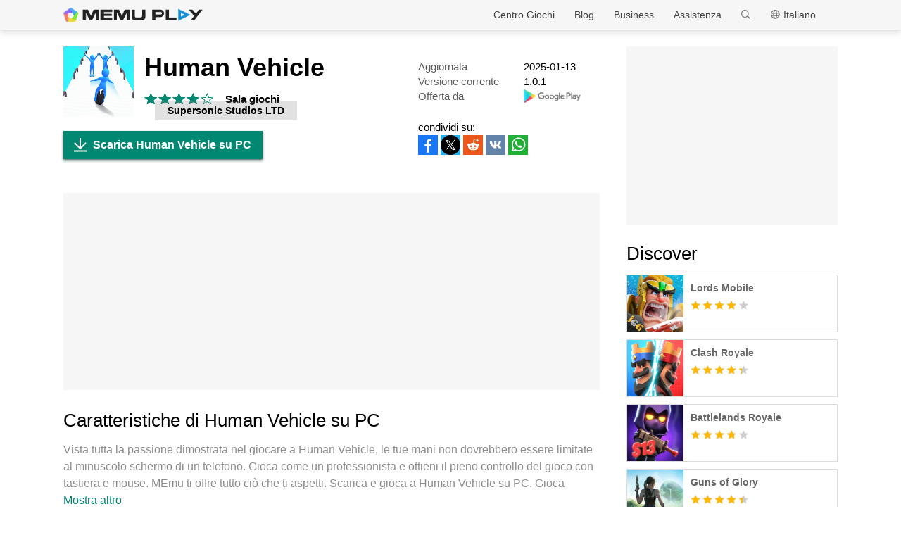

--- FILE ---
content_type: text/html; charset=utf-8
request_url: https://www.memuplay.com/it/how-to-play-com.nepix.humanvehicle-on-pc.html
body_size: 17232
content:
<!DOCTYPE html>
<html lang="it">
<head>
    <meta charset="UTF-8">
    <meta name="viewport" content="width=device-width, initial-scale=1.0, maximum-scale=1.0, user-scalable=0">
    <title>Scaricare Human Vehicle su PC per MEmu</title>
    <!--keyword-->
    <meta name="keywords" content="com.nepix.humanvehicle,gioca Human Vehicle su pc,Human Vehicle Versione per PC"/>
    <!--description-->
    <meta name="description" content="Scarica Human Vehicle su PC con MEmu Android Emulator. Divertiti giocando sul grande schermo. Collect stickmen to get a bigger vehicles."/>
    <meta property="og:locale" content="it_IT" />
    <meta property="og:type" content="website">
    <meta property="og:title" content="Scaricare Human Vehicle su PC per MEmu" />
    <meta property="og:description" content="Scarica Human Vehicle su PC con MEmu Android Emulator. Divertiti giocando sul grande schermo. Collect stickmen to get a bigger vehicles." />
    <meta property="og:url" content="https://www.memuplay.com/it/how-to-play-com.nepix.humanvehicle-on-pc.html" />
    <meta property="og:site_name" content="Memu Android Emulator" />
    <meta property="og:image" content="" />

    <meta property="twitter:card" content="summary" />
    <meta property="twitter:site" content="@Microvirt">
    <meta property="twitter:title" content="Scaricare Human Vehicle su PC per MEmu" />
    <meta property="twitter:description" content="Scarica Human Vehicle su PC con MEmu Android Emulator. Divertiti giocando sul grande schermo. Collect stickmen to get a bigger vehicles." />
    <meta property="twitter:url" content="https://www.memuplay.com/it/how-to-play-com.nepix.humanvehicle-on-pc.html" />
    <meta property="twitter:image" content="" />

    <meta name="YahooSeeker" content="Index,Follow" />
    <meta name="Googlebot" content="Index,Follow" />
    <meta name="allow-search" content="Yes" />
    <meta name="robots" content="all, index, follow" />
    <link rel="canonical" href="https://www.memuplay.com/it/how-to-play-com.nepix.humanvehicle-on-pc.html"/>
    <link rel="icon" href="/home/Public/img/shortlogo.png" >
    <link rel="stylesheet" href="/home/Public/css/public.css">
    <link rel="stylesheet" href="/home/Public/css/swiper-3.4.2.min.css">
    <link rel="stylesheet" href="/home/Public/css/napps.css">
        <script>
        (function(doc,win){
            var docEl=doc.documentElement,
                resizeEvt='orientationchange' in window ? 'orientationchange' : 'resize',
                recalc=function(){
                    var clientWidth = docEl.clientWidth;
                    if(!clientWidth) return;
                    if(clientWidth<740){
                        docEl.style.fontSize=100* (clientWidth / 750) + 'px';
                    }else{
                        docEl.removeAttribute('style')
                    }
                };
            if (!doc.addEventListener) return;
            win.addEventListener(resizeEvt,recalc,false);
            doc.addEventListener('DOMContentLoaded',recalc,false);
        })(document,window)
    </script>
    <script type="application/ld+json">
        {
            "@context": "https://schema.org",
            "@type": "FAQPage",
            "mainEntity": [{
                "@type": "Question",
                "name": "Come si gioca a Human Vehicle su PC?",
                "acceptedAnswer": {
                    "@type": "Answer",
                    "text": "\u003cp\u003ePlay Human Vehicle on PC by following steps:\u003c/p\u003e
    \u003cul\u003e
    \u003cli\u003eDownload MEmu, then install and launch it\u003c/li\u003e
    \u003cli\u003eLogin to Google Play Store, install the game\u003c/li\u003e
    \u003cli\u003eEnjoy playing the game on PC with MEmu\u003c/li\u003e
    \u003c/ul\u003e"
                }
            }, {
                "@type": "Question",
                "name": "Quali sono i requisiti minimi di sistema per eseguire Human Vehicle su PC?",
                "acceptedAnswer": {
                    "@type": "Answer",
                    "text": "\u003cul\u003e
    \u003cli\u003eIntel or AMD Processor\u003c/li\u003e
    \u003cli\u003eMicrosoft Windows 7 and above\u003c/li\u003e
    \u003cli\u003e2GB of memory\u003c/li\u003e
    \u003cli\u003e5GB of free disk space\u003c/li\u003e
    \u003cli\u003eHardware Virtualization Technology\u003c/li\u003e
    \u003c/ul\u003e"
                }
            }]
        }
    </script>
    <script type="application/ld+json">
        {
            "@context": "https://schema.org",
            "@type": "BreadcrumbList",
            "itemListElement": [{
                "@type": "ListItem",
                "position": 1,
                "name": "Home",
                "item": "https://www.memuplay.com/it/"
            }, {
                "@type": "ListItem",
                "position": 2,
                "name": "Centro Giochi",
                "item": "https://www.memuplay.com/it/games"
            }, {
                "@type": "ListItem",
                "position": 3,
                "name": "Sala giochi",
                "item": "https://www.memuplay.com/it/category/category_arcade"
            }, {
                "@type": "ListItem",
                "position": 4,
                "name": "Human Vehicle",
                "item": "https://www.memuplay.com/it/how-to-play-com.nepix.humanvehicle-on-pc.html"
            }]
        }
    </script>
    <!-- Global site tag (gtag.js) - Google Analytics -->
    <script async src="https://www.googletagmanager.com/gtag/js?id=UA-75186244-1"></script>
    <script>
        window.dataLayer = window.dataLayer || [];
        function gtag(){dataLayer.push(arguments);}
        gtag('js', new Date());

        gtag('config', 'UA-75186244-1');
    </script>
    <script async src="https://securepubads.g.doubleclick.net/tag/js/gpt.js"></script>
        <script async src="https://pagead2.googlesyndication.com/pagead/js/adsbygoogle.js"></script></head>
<body>
                    <div class="header no-shot">
            <div class="app-background"></div>
            <div class="nav-con not-first light">            <div class="nav margin">
                <h1 class="nav-logo logo-en">
                    <a href="https://www.memuplay.com/it/" title="MEmu">MEmu</a>
                </h1>
                <div class="nav-list">
                    <div class="nav-list-icon">
                        Italiano<i></i>
                        <ul class="more-language">
                            <li style="cursor: pointer;">
                                        <a href="https://www.memuplay.com/how-to-play-com.nepix.humanvehicle-on-pc.html" data-lang="en">English</a>
                                    </li><li style="cursor: pointer;">
                                        <a href="https://www.memuplay.com/ar/how-to-play-com.nepix.humanvehicle-on-pc.html" data-lang="ar">العَرَبِيَّة</a>
                                    </li><li style="cursor: pointer;">
                                        <a href="https://www.memuplay.com/tw/how-to-play-com.nepix.humanvehicle-on-pc.html" data-lang="tw">繁體中文</a>
                                    </li><li style="cursor: pointer;">
                                        <a href="https://kr.memuplay.com/how-to-play-com.nepix.humanvehicle-on-pc.html" data-lang="ko">한국어</a>
                                    </li><li style="cursor: pointer;">
                                        <a href="https://www.memuplay.com/zh/how-to-play-com.nepix.humanvehicle-on-pc.html" data-lang="zh">新马简中</a>
                                    </li><li style="cursor: pointer;">
                                        <a href="https://www.memuplay.com/id/how-to-play-com.nepix.humanvehicle-on-pc.html" data-lang="id">Indonesia</a>
                                    </li><li style="cursor: pointer;">
                                        <a href="https://www.memuplay.com/jp/how-to-play-com.nepix.humanvehicle-on-pc.html" data-lang="jp">日本語</a>
                                    </li><li style="cursor: pointer;">
                                        <a href="https://www.memuplay.com/cs/how-to-play-com.nepix.humanvehicle-on-pc.html" data-lang="cs">Čeština</a>
                                    </li><li style="cursor: pointer;">
                                        <a href="https://www.memuplay.com/ru/how-to-play-com.nepix.humanvehicle-on-pc.html" data-lang="ru">Pусский</a>
                                    </li><li style="cursor: pointer;">
                                        <a href="https://www.memuplay.com/vi/how-to-play-com.nepix.humanvehicle-on-pc.html" data-lang="vi">Tiếng Việt</a>
                                    </li><li style="cursor: pointer;">
                                        <a href="https://www.memuplay.com/de/how-to-play-com.nepix.humanvehicle-on-pc.html" data-lang="de">Deutsch</a>
                                    </li><li style="cursor: pointer;">
                                        <a href="https://www.memuplay.com/th/how-to-play-com.nepix.humanvehicle-on-pc.html" data-lang="th">ภาษาไทย</a>
                                    </li><li style="cursor: pointer;">
                                        <a href="https://www.memuplay.com/pl/how-to-play-com.nepix.humanvehicle-on-pc.html" data-lang="pl">Polski</a>
                                    </li><li style="cursor: pointer;">
                                        <a href="https://www.memuplay.com/uk/how-to-play-com.nepix.humanvehicle-on-pc.html" data-lang="uk">Українська</a>
                                    </li><li style="cursor: pointer;">
                                        <a href="https://www.memuplay.com/fa/how-to-play-com.nepix.humanvehicle-on-pc.html" data-lang="fa">فارسی‎</a>
                                    </li><li style="cursor: pointer;">
                                        <a href="https://www.memuplay.com/gr/how-to-play-com.nepix.humanvehicle-on-pc.html" data-lang="gr">Ελληνικά</a>
                                    </li><li style="cursor: pointer;">
                                        <a href="https://www.memuplay.com/nl/how-to-play-human-vehicle-on-pc.html" data-lang="nl">Nederlands</a>
                                    </li>                        </ul>
                    </div>
                    <div class="nav-search">
                        <div class="input-con">
                            <input type="text" autofocus="autofocus">
                        </div>
                        <ul></ul>
                        <i></i>
                    </div>
                    <div class="nav-list-icon cate-hover">
                        <a href="https://www.memuplay.com/it/support.html" target="_blank" class="nav-list-link">Assistenza</a>
                        <ul class="more-language">
                            <li><a href="https://www.memuplay.com/it/support.html?cate=50" title="Conoscenze Basilari" target="_blank">Conoscenze Basilari</a></li>
                            <li><a href="https://www.memuplay.com/it/support.html?cate=52" title="Guida Intermedia" target="_blank">Guida Intermedia</a></li>
                            <li><a href="https://www.memuplay.com/it/support.html?cate=54" title="Installazione & Avvio" target="_blank">Installazione & Avvio</a></li>
                            <li><a href="https://www.memuplay.com/it/support.html?cate=60" title="Grafica & Prestazione" target="_blank">Grafica & Prestazione</a></li>
                            <li><a href="https://www.memuplay.com/it/support.html?cate=63" title="Tutorial" target="_blank">Tutorial</a></li>
                            <li><a href="https://www.memuplay.com/it/support.html?cate=64" title="Risorse" target="_blank">Risorse</a></li>
                            <li><a href="https://www.memuplay.com/it/support.html?cate=66" title="Guide al Gioco" target="_blank">Guide al Gioco</a></li>
                        </ul>
                    </div>
                    <a href="https://www.memuplay.com/it/business" target="_blank" class="nav-list-link">Business</a>
                                            <div class="nav-list-icon cate-hover">
                            <a href="https://www.memuplay.com/blog/" target="_blank" class="nav-list-link">Blog</a>
                            <ul class="more-language">
                                <li><a href="https://www.memuplay.com/blog/it/category/app-reviews">App Reviews</a></li>
                                <li><a href="https://www.memuplay.com/blog/it/category/game-reviews">Recensioni dei Giochi</a></li>
                                <li><a href="https://www.memuplay.com/blog/it/category/game-guides">Guide di Gioco</a></li>
                                <li><a href="https://www.memuplay.com/blog/it/category/game-news">Notizie sui Giochi</a></li>
                                <li><a href="https://www.memuplay.com/blog/it/category/memu-latest">Ultime notizie MEmu </a></li>
                                <li><a href="https://www.memuplay.com/blog/it/category/release-notes">Note sulla Versione</a></li>
                            </ul>
                        </div>                    <div class="nav-list-icon cate-hover">
                        <a href="https://www.memuplay.com/it/games" target="_blank" class="nav-list-link">Centro Giochi</a>
                        <ul class="more-language">
                            <li><a href="https://www.memuplay.com/it/category/Action">Azione</a></li><li><a href="https://www.memuplay.com/it/category/Role_Playing">Giochi&ensp;di&ensp;ruolo</a></li><li><a href="https://www.memuplay.com/it/category/Strategy">Strategia</a></li><li><a href="https://www.memuplay.com/it/category/Casual">Casual</a></li><li><a href="https://www.memuplay.com/it/category/Simulation">Simulazione</a></li><li><a href="https://www.memuplay.com/it/category/Adventure">Avventura</a></li><li><a href="https://www.memuplay.com/it/category/Racing">Corse</a></li><li><a href="https://www.memuplay.com/it/category/Card">Carte</a></li><li><a href="https://www.memuplay.com/it/category/Arcade">Sala giochi</a></li><li><a href="https://www.memuplay.com/it/category/Sports">Sport</a></li><li><a href="https://www.memuplay.com/it/category/Puzzle">Rompicapi</a></li><li><a href="https://www.memuplay.com/it/category/Board">Da&ensp;tavolo</a></li><li><a href="https://www.memuplay.com/it/category/Casino">Casinò</a></li><li><a href="https://www.memuplay.com/it/category/Music">Musica</a></li><li><a href="https://www.memuplay.com/it/category/Word">Giochi&ensp;basati&ensp;sulle&ensp;parole</a></li><li><a href="https://www.memuplay.com/it/category/Trivia">Cultura&ensp;generale</a></li><li><a href="https://www.memuplay.com/it/category/Educational">Educativi</a></li><li><a href="https://www.memuplay.com/it/category/Pre-registration">PRE-REGISTRAZIONE</a></li>                        </ul>
                    </div>
                </div>
                <div class="memu">
                    <span class="bar1"></span>
                    <span class="bar2"></span>
                    <span class="bar3"></span>
                </div>
                <div class="fixed">
                    <div class="fixed-con">
                        <ul>
                            <li>
                                <a href="https://www.memuplay.com/it/games" target="_blank" class="nav-list-link">Centro Giochi</a>
                            </li>
                            <li>
                                                                    <a href="https://www.memuplay.com/blog/" target="_blank" class="nav-list-link">Blog</a>                            </li>
                            <li>
                                <a href="https://www.memuplay.com/it/business" target="_blank" class="nav-list-link">Business</a>
                            </li>
                            <li>
                                <a href="https://www.memuplay.com/it/support.html" target="_blank" class="nav-list-link">Assistenza</a>
                            </li>
                        </ul>
                    </div>
                </div>
            </div>
        </div>
        <div class="margin">  
            <div class="app-header">
                <img src="https://dl.memuplay.com/new_market/img/com.nepix.humanvehicle.icon.2021-10-28-09-29-28.png" alt="Human Vehicle PC">
                <p>Scarica Human Vehicle su PC</p>
                <div class="btn-con">
                    <a class="downloadMEmu downPC" href="https://www.memuplay.com/it/download.html" data-position="appurl_top_"><i></i>Scarica</a>
                                            <a class="downloadMEmu mobileBtn" href="https://m.memuplay.com/it/download-com.nepix.humanvehicle-apk.html"><i></i>Scarica</a>                </div>
            </div>
        </div>
        <div id="fixed-share">
        	        	<a class="icon-list facebook" href="https://www.facebook.com/sharer/sharer.php?u=https://www.memuplay.com/it/how-to-play-com.nepix.humanvehicle-on-pc.html" onClick="var appUrl = 'it_Human_Vehicle';gtag('event', 'facebook',{'event_category': 'share', 'event_label': 'share2_'+appUrl, 'value': 1});" target="_blank" rel="nofollow"></a>
        	<a class="icon-list twitter" href="http://twitter.com/share?text=Human Vehicle&url=https://www.memuplay.com/it/how-to-play-com.nepix.humanvehicle-on-pc.html" onClick="var appUrl = 'it_Human_Vehicle';gtag('event', 'twitter',{'event_category': 'share', 'event_label': 'share2_'+appUrl, 'value': 1});" target="_blank" rel="nofollow"></a>
        	<a class="icon-list reddit" href="https://www.reddit.com/submit?url=https://www.memuplay.com/it/how-to-play-com.nepix.humanvehicle-on-pc.html&title=Scaricare Human Vehicle su PC per MEmu" onClick="var appUrl = 'it_Human_Vehicle';gtag('event', 'reddit',{'event_category': 'share', 'event_label': 'share2_'+appUrl, 'value': 1});" target="_blank" rel="nofollow"></a>
            <a class="icon-list vkontakte" href="https://vk.com/share.php?url=https://www.memuplay.com/it/how-to-play-com.nepix.humanvehicle-on-pc.html&title=Scaricare Human Vehicle su PC per MEmu" onClick="var appUrl = 'it_Human_Vehicle';gtag('event', 'vkontakte',{'event_category': 'share', 'event_label': 'share2_'+appUrl, 'value': 1});" target="_blank" rel="nofollow"></a>
            <a class="icon-list whatsapp" href="https://api.whatsapp.com/send?text=Scaricare Human Vehicle su PC per MEmu https://www.memuplay.com/it/how-to-play-com.nepix.humanvehicle-on-pc.html" onClick="var appUrl = 'it_Human_Vehicle';gtag('event', 'whatsapp',{'event_category': 'share', 'event_label': 'share2_'+appUrl, 'value': 1});" target="_blank" rel="nofollow"></a>
        </div>
    </div>
	<div class="margin clearfix">
		<div class="content-l">
                            <div class="game-info-con no-shot">                <div class="info-top clearfix">
                    <img class="info-icon" src="https://dl.memuplay.com/new_market/img/com.nepix.humanvehicle.icon.2021-10-28-09-29-28.png" alt="Human Vehicle PC">
                	<div class="info-name">
                		<p>Human Vehicle</p>
                        <div class="info-rating">
                        	<p class="r">
                        		<span>
                                        <i></i>
                                                                			</span><span>
                                        <i></i>
                                                                			</span><span>
                                        <i></i>
                                                                			</span><span>
                                                                                    <i style="width: 90%"></i>                        			</span><span>
                                                                			</span>                        	</p>
                            <div class="info-category">
                                <a href="https://www.memuplay.com/it/category/category_arcade">Sala giochi</a>
                            </div>
                            <div class="info-vendor">
                                <a href="https://www.memuplay.com/it/developer/Supersonic Studios LTD">Supersonic Studios LTD</a>
                            </div>
                        </div>
                	</div>
                    <ul class="info-infoList">
                    	<li>
                    		<p class="info-t">Aggiornata</p>
                    		<p class="info-a"><time datetime="2025-01-13">2025-01-13</time></p>
                    	</li>
                    	<li>
                    		<p class="info-t">Versione corrente</p>
                    		<p class="info-a">1.0.1 </p>
                    	</li>
                    	<li>
                    		<p class="info-t">Offerta da</p>
                    		<p class="info-a"><a rel="nofollow" href="https://play.google.com/store/apps/details?id=com.nepix.humanvehicle" target="_blank">
                                                            <img src="/home/Public/img/gp_logo_dark.png" height="14" alt="Human Vehicle PC">                            </a></p>
                    	</li>
                    </ul>
                </div>
                <div class="info-btn clearfix">
                	<a class="downloadMEmu downPC" href="https://www.memuplay.com/it/download.html" data-position="appurl_main_" ><i></i>Scarica Human Vehicle su PC</a>
                	                	    <a class="downloadMEmu mobileBtn" href="https://m.memuplay.com/it/download-com.nepix.humanvehicle-apk.html"><i></i>Scarica</a>                    <div id="share">
                		<span>condividi su:</span>
                                        		<a class="icon-list facebook" href="https://www.facebook.com/sharer/sharer.php?u=https://www.memuplay.com/it/how-to-play-com.nepix.humanvehicle-on-pc.html" onClick="var appUrl = 'it_Human_Vehicle';gtag('event', 'facebook',{'event_category': 'share', 'event_label': 'share_'+appUrl, 'value': 1});" target="_blank" rel="nofollow"></a>
                		<a class="icon-list twitter" href="http://twitter.com/share?text=Human Vehicle&url=https://www.memuplay.com/it/how-to-play-com.nepix.humanvehicle-on-pc.html" onClick="var appUrl = 'it_Human_Vehicle';gtag('event', 'twitter',{'event_category': 'share', 'event_label': 'share_'+appUrl, 'value': 1});" target="_blank" rel="nofollow"></a>
                		<a class="icon-list reddit" href="https://www.reddit.com/submit?url=https://www.memuplay.com/it/how-to-play-com.nepix.humanvehicle-on-pc.html&title=Scaricare Human Vehicle su PC per MEmu" onClick="var appUrl = 'it_Human_Vehicle';gtag('event', 'reddit',{'event_category': 'share', 'event_label': 'share_'+appUrl, 'value': 1});" target="_blank" rel="nofollow"></a>
                        <a class="icon-list vkontakte" href="https://vk.com/share.php?url=https://www.memuplay.com/it/how-to-play-com.nepix.humanvehicle-on-pc.html&title=Scaricare Human Vehicle su PC per MEmu" onClick="var appUrl = 'it_Human_Vehicle';gtag('event', 'vkontakte',{'event_category': 'share', 'event_label': 'share_'+appUrl, 'value': 1});" target="_blank" rel="nofollow"></a>
                        <a class="icon-list whatsapp" href="https://api.whatsapp.com/send?text=Scaricare Human Vehicle su PC per MEmu https://www.memuplay.com/it/how-to-play-com.nepix.humanvehicle-on-pc.html" onClick="var appUrl = 'it_Human_Vehicle';gtag('event', 'whatsapp',{'event_category': 'share', 'event_label': 'share_'+appUrl, 'value': 1});" target="_blank" rel="nofollow"></a>
                	</div>
                </div>
            </div>
            <div class="ad-container" style="text-align: center;">
                    <div class="ad-content">
                        <!-- NewDetails-Top -->
                        <ins class="adsbygoogle"
                            style="display:block"
                            data-ad-client="ca-pub-4201334306964693"
                            data-ad-slot="1157140593"
                            data-ad-format="auto"
                            data-full-width-responsive="true"></ins>
                        <script>
                             (adsbygoogle = window.adsbygoogle || []).push({});
                        </script>
                    </div>
                </div>            <div class="info-item">
				<h3>Caratteristiche di Human Vehicle su PC</h3>
                <p class="info-item-desc MEmu_desc">
                    Vista tutta la passione dimostrata nel giocare a Human Vehicle, le tue mani non dovrebbero essere limitate al minuscolo schermo di un telefono.  Gioca come un professionista e ottieni il pieno controllo del gioco con tastiera e mouse.  MEmu ti offre tutto ciò che ti aspetti.  Scarica e gioca a Human Vehicle su PC.  Gioca quanto vuoi, niente più limitazioni di batteria, dati mobili e chiamate inquietanti.  Il nuovissimo MEmu 9 è la scelta migliore per giocare a Human Vehicle su PC. Realizzato sulla base della nostra esperienza, lo squisito sistema di mappatura dei tasti preimpostati rende Human Vehicle un vero e proprio gioco per PC.  MEmu è un gestore multi-instanza che permette di giocare con 2 o più account sullo stesso dispositivo. E la cosa più importante, il nostro esclusivo motore di emulazione può liberare tutto il potenziale del tuo PC, rendendo tutto fluido.                                        </p>
				<div class="info-item-btn clearfix">
					<p>Mostra altro</p>
					<i></i>
				</div>
			</div>
			<div class="info-item">
				<h3>Screenshot & video del PC Human Vehicle</h3>
				<p class="info-item-desc">Scarica Human Vehicle su PC con MEmu Android Emulator. Divertiti giocando sul grande schermo. Collect stickmen to get a bigger vehicles.</p>
				<div class="shot-pan swiper-container">
                    <div class="swiper-wrapper">
						                        <div class="swiper-slide">
                                <a class="Block" title="Human Vehicle PC" target="_blank">
                                                                            <img class="swiper-load" src="https://dl.memuplay.com/new_market/img/com.nepix.humanvehicle.sc0.2021-10-28-09-29-28.jpg" alt="Human Vehicle PC">                                </a>
                            </div><div class="swiper-slide">
                                <a class="Block" title="Human Vehicle PC" target="_blank">
                                                                            <img class="swiper-load" src="https://dl.memuplay.com/new_market/img/com.nepix.humanvehicle.sc1.2021-10-28-09-29-28.jpg" alt="Human Vehicle PC">                                </a>
                            </div><div class="swiper-slide">
                                <a class="Block" title="Human Vehicle PC" target="_blank">
                                                                            <img class="swiper-load" src="https://dl.memuplay.com/new_market/img/com.nepix.humanvehicle.sc2.2021-10-28-09-29-28.jpg" alt="Human Vehicle PC">                                </a>
                            </div><div class="swiper-slide">
                                <a class="Block" title="Human Vehicle PC" target="_blank">
                                                                            <img class="swiper-load" src="https://dl.memuplay.com/new_market/img/com.nepix.humanvehicle.sc3.2021-10-28-09-29-28.jpg" alt="Human Vehicle PC">                                </a>
                            </div>                    </div>
                    <div class="swiper-button-prev sc-btn-prev"></div>
                    <div class="swiper-button-next sc-btn-next"></div>
                </div>
			</div>
			<div class="info-item" style="border-bottom: 1px solid #cfcfcf;padding-bottom: 18px;">
                <h3>Informazioni del gioco</h3>
                    				<p class="info-item-desc MEmu_desc">Collect stickmen to get a bigger vehicles. Avoid obstacles.<br></p>
                <div class="info-item-btn clearfix">
                	<p>Mostra altro</p>
                	<i></i>
                </div>
			</div>
			<div class="memu-item">
				<h3>Come scaricare Human Vehicle su PC</h3>
                <ul class="memu-item-note clearfix">
                    <li>
                        <div class="note-con clearfix">
                            <div class="note-icon">
                                <img class="lazy-load" data-original="/home/Public/img/nusernote1.png" src="" alt="Human Vehicle PC">
                            </div>
                            <p class="memu-item-desc">1. Scarica il programma di installazione di MEmu e completa l'installazione</p>
                        </div>
                    </li>
                    <li>
                        <div class="note-con clearfix">
                            <div class="note-icon">
                                <img class="lazy-load" data-original="/home/Public/img/nusernote2.png" src="" alt="Human Vehicle PC">
                            </div>
                            <p class="memu-item-desc">2. Avvia il Memu e apri il Google Play sulla homepage</p>
                        </div>
                    </li>
                    <li>
                        <div class="note-con clearfix">
                            <div class="note-icon">
                                <img class="lazy-load" data-original="/home/Public/img/nusernote3.png" src="" alt="Human Vehicle PC">
                            </div>
                            <p class="memu-item-desc">3. Cerca Human Vehicle in Google Play</p>
                        </div>
                    </li>
                    <li>
                        <div class="note-con clearfix">
                            <div class="note-icon">
                                <img src="https://dl.memuplay.com/new_market/img/com.nepix.humanvehicle.icon.2021-10-28-09-29-28.png" alt="Human Vehicle PC">
                                <span>Install</span>
                            </div>
                            <p class="memu-item-desc">4. Scarica e installa Human Vehicle</p>
                        </div>
                    </li>
                    <li>
                        <div class="note-con clearfix">
                            <div class="note-icon">
                                <img src="https://dl.memuplay.com/new_market/img/com.nepix.humanvehicle.icon.2021-10-28-09-29-28.png" alt="Human Vehicle PC">
                                <i></i>
                            </div>
                            <p class="memu-item-desc">5. Al termine dell'installazione, fai clic sull'icona per avviar</p>
                        </div>
                    </li>
                    <li>
                        <div class="note-con clearfix">
                            <div class="note-icon">
                                <img class="lazy-load" data-original="/home/Public/img/nusernote6.png" src="" alt="Human Vehicle PC">
                                <div class="ext">
                                    <img src="https://dl.memuplay.com/new_market/img/com.nepix.humanvehicle.sc0.2021-10-28-09-29-28.jpg" alt="Human Vehicle PC">
                                    <img class="cover" src="https://dl.memuplay.com/new_market/img/com.nepix.humanvehicle.sc0.2021-10-28-09-29-28.jpg" alt="Human Vehicle PC">
                                </div>
                            </div>
                            <p class="memu-item-desc">6. Divertiti giocando a Human Vehicle su PC con MEmu</p>
                                                        </div>
                    </li>
                </ul>
			</div>
			<div class="memu-item">
				<h3>Perché Usare MEmu per Human Vehicle</h3>
                <p class="memu-item-desc">MEmu App Player è il miglior emulatore Android gratuito, utilizzato da 50 milioni di persone per ottenere un'esperienza di gioco Android superba. La tecnilogia di virtualizzazione MEmu ti permette di giocare a migliaia di giochi Android con semplicità sul tuo computer, anche i giochi con la grafica più esigente.</p>
                    				<ul class="memu-item-gd clearfix">
					<li>
						<div class="advantage1">
							<p>Schermo più grande con una grafica migliore; Lunga durata, senza limitazione di batteria o dati mobili.</p>
						</div>
					</li>
					<li>
						<div class="advantage2">
							<p>Supporto completo per mappa di tastiera per un controllo preciso di tastiera e mouse o gamepad.</p>
						</div>
					</li>
					<li>
						<div class="advantage3">
							<p>Multipli account di gioco o attività su un singolo PC contemporaneamente con il gestore di multi istanza.</p>
						</div>
					</li>
				</ul>
			</div>
			<div class="memu-item">
                <h3>Pronto per giocare?</h3>
                    			</div>
			<div class="info-btn clearfix">
				<a class="downloadMEmu downPC" href="https://www.memuplay.com/it/download.html" data-position="appurl_bottom_" ><i></i>Scarica Human Vehicle su PC</a>
                                    <a class="downloadMEmu mobileBtn" href="https://m.memuplay.com/it/download-com.nepix.humanvehicle-apk.html"><i></i>Scarica</a>            </div>
            <div class="ad-container" style="text-align: center;border: none;margin: 0;">
                    <div>
                        <!-- NewDetail-Middle -->
                        <ins class="adsbygoogle"
                             style="display:block"
                             data-ad-client="ca-pub-4201334306964693"
                             data-ad-slot="2977654347"
                             data-ad-format="auto"></ins>
                        <script>
                             (adsbygoogle = window.adsbygoogle || []).push({});
                        </script>
                    </div>
                </div>            <div class="recommend-item">
                            	<div class="recommend-item-top">
            		<h3>Altro Da Supersonic Studios LTD</h3>
            	</div>
            	<div class="recommend-list vendor_app">
                    <ul class="swiper-wrapper">
                        <li class="swiper-slide">
                                <a href="https://www.memuplay.com/it/how-to-play-com.game.sortit3d-on-pc.html" class="game-desc">
                                    <div class="li-icon">
                                        <img class="lazy-load" data-original="https://dl.memuplay.com/new_market/img/com.game.sortit3d.icon.2021-04-28-13-16-38.png" src="" alt="Sort It 3D PC">
                                    </div>
                                    <div class="name-rating">
                                        <p class="game-name">Sort It 3D</p>
                                        <div class="rating list-rating clearfix">
                                            <p class="r">
                                                <span>
                                                        <i></i>
                                                                                                        	</span><span>
                                                        <i></i>
                                                                                                        	</span><span>
                                                        <i></i>
                                                                                                        	</span><span>
                                                        <i></i>
                                                                                                        	</span><span>
                                                                                                                    <i style="width: 40%"></i>                                                	</span>                                            </p>
                                        </div>
                                    </div>
                                </a>
                            </li><li class="swiper-slide">
                                <a href="https://www.memuplay.com/it/how-to-play-com.freeplay.runandfight-on-pc.html" class="game-desc">
                                    <div class="li-icon">
                                        <img class="lazy-load" data-original="https://dl.memuplay.com/new_market/img/com.freeplay.runandfight.icon.2021-04-07-21-28-08.png" src="" alt="Join Clash 3D PC">
                                    </div>
                                    <div class="name-rating">
                                        <p class="game-name">Join Clash 3D</p>
                                        <div class="rating list-rating clearfix">
                                            <p class="r">
                                                <span>
                                                        <i></i>
                                                                                                        	</span><span>
                                                        <i></i>
                                                                                                        	</span><span>
                                                        <i></i>
                                                                                                        	</span><span>
                                                        <i></i>
                                                                                                        	</span><span>
                                                                                                                    <i style="width: 10%"></i>                                                	</span>                                            </p>
                                        </div>
                                    </div>
                                </a>
                            </li><li class="swiper-slide">
                                <a href="https://www.memuplay.com/it/how-to-play-com.malvo.frisbee-on-pc.html" class="game-desc">
                                    <div class="li-icon">
                                        <img class="lazy-load" data-original="https://dl.memuplay.com/new_market/img/com.malvo.frisbee.icon.2022-11-22-19-54-46.png" src="" alt="Ultimate Disc PC">
                                    </div>
                                    <div class="name-rating">
                                        <p class="game-name">Ultimate Disc</p>
                                        <div class="rating list-rating clearfix">
                                            <p class="r">
                                                <span>
                                                        <i></i>
                                                                                                        	</span><span>
                                                        <i></i>
                                                                                                        	</span><span>
                                                        <i></i>
                                                                                                        	</span><span>
                                                        <i></i>
                                                                                                        	</span><span>
                                                                                                                    <i style="width: 10%"></i>                                                	</span>                                            </p>
                                        </div>
                                    </div>
                                </a>
                            </li><li class="swiper-slide">
                                <a href="https://www.memuplay.com/it/how-to-play-com.FogwattGames.BeadSort-on-pc.html" class="game-desc">
                                    <div class="li-icon">
                                        <img class="lazy-load" data-original="https://dl.memuplay.com/new_market/img/com.FogwattGames.BeadSort.icon.2021-03-20-19-09-33.png" src="" alt="Bead Sort! PC">
                                    </div>
                                    <div class="name-rating">
                                        <p class="game-name">Bead Sort!</p>
                                        <div class="rating list-rating clearfix">
                                            <p class="r">
                                                <span>
                                                        <i></i>
                                                                                                        	</span><span>
                                                        <i></i>
                                                                                                        	</span><span>
                                                        <i></i>
                                                                                                        	</span><span>
                                                        <i></i>
                                                                                                        	</span><span>
                                                                                                                    <i style="width: 20%"></i>                                                	</span>                                            </p>
                                        </div>
                                    </div>
                                </a>
                            </li><li class="swiper-slide">
                                <a href="https://www.memuplay.com/it/how-to-play-com.seenax.HideAndSeek-on-pc.html" class="game-desc">
                                    <div class="li-icon">
                                        <img class="lazy-load" data-original="https://dl.memuplay.com/new_market/img/com.seenax.HideAndSeek.icon.2024-08-20-12-21-46.png" src="" alt="Hide &#39;N Seek! PC">
                                    </div>
                                    <div class="name-rating">
                                        <p class="game-name">Hide &#39;N Seek!</p>
                                        <div class="rating list-rating clearfix">
                                            <p class="r">
                                                <span>
                                                        <i></i>
                                                                                                        	</span><span>
                                                        <i></i>
                                                                                                        	</span><span>
                                                        <i></i>
                                                                                                        	</span><span>
                                                                                                                    <i style="width: 50%"></i>                                                	</span><span>
                                                                                                        	</span>                                            </p>
                                        </div>
                                    </div>
                                </a>
                            </li><li class="swiper-slide">
                                <a href="https://www.memuplay.com/it/how-to-play-jp.icepop.steppuzzle-on-pc.html" class="game-desc">
                                    <div class="li-icon">
                                        <img class="lazy-load" data-original="https://dl.memuplay.com/new_market/img/jp.icepop.steppuzzle.icon.2021-03-20-18-23-00.png" src="" alt="Love Pins PC">
                                    </div>
                                    <div class="name-rating">
                                        <p class="game-name">Love Pins</p>
                                        <div class="rating list-rating clearfix">
                                            <p class="r">
                                                <span>
                                                        <i></i>
                                                                                                        	</span><span>
                                                        <i></i>
                                                                                                        	</span><span>
                                                        <i></i>
                                                                                                        	</span><span>
                                                                                                                    <i style="width: 60%"></i>                                                	</span><span>
                                                                                                        	</span>                                            </p>
                                        </div>
                                    </div>
                                </a>
                            </li><li class="swiper-slide">
                                <a href="https://www.memuplay.com/it/how-to-play-com.idle.success-on-pc.html" class="game-desc">
                                    <div class="li-icon">
                                        <img class="lazy-load" data-original="https://dl.memuplay.com/new_market/img/com.idle.success.icon.2021-03-22-10-23-21.png" src="" alt="Idle Success PC">
                                    </div>
                                    <div class="name-rating">
                                        <p class="game-name">Idle Success</p>
                                        <div class="rating list-rating clearfix">
                                            <p class="r">
                                                <span>
                                                        <i></i>
                                                                                                        	</span><span>
                                                        <i></i>
                                                                                                        	</span><span>
                                                        <i></i>
                                                                                                        	</span><span>
                                                                                                                    <i style="width: 80%"></i>                                                	</span><span>
                                                                                                        	</span>                                            </p>
                                        </div>
                                    </div>
                                </a>
                            </li><li class="swiper-slide">
                                <a href="https://www.memuplay.com/it/how-to-play-com.YummyGames.SamuraiFlash-on-pc.html" class="game-desc">
                                    <div class="li-icon">
                                        <img class="lazy-load" data-original="https://dl.memuplay.com/new_market/img/com.YummyGames.SamuraiFlash.icon.2021-03-12-19-47-28.png" src="" alt="Samurai Flash PC">
                                    </div>
                                    <div class="name-rating">
                                        <p class="game-name">Samurai Flash</p>
                                        <div class="rating list-rating clearfix">
                                            <p class="r">
                                                <span>
                                                        <i></i>
                                                                                                        	</span><span>
                                                        <i></i>
                                                                                                        	</span><span>
                                                        <i></i>
                                                                                                        	</span><span>
                                                        <i></i>
                                                                                                        	</span><span>
                                                                                                                    <i style="width: 40%"></i>                                                	</span>                                            </p>
                                        </div>
                                    </div>
                                </a>
                            </li><li class="swiper-slide">
                                <a href="https://www.memuplay.com/it/how-to-play-com.demin.emojipuzzle-on-pc.html" class="game-desc">
                                    <div class="li-icon">
                                        <img class="lazy-load" data-original="https://dl.memuplay.com/new_market/img/com.demin.emojipuzzle.icon.2021-03-12-19-38-17.png" src="" alt="Emoji Puzzle! PC">
                                    </div>
                                    <div class="name-rating">
                                        <p class="game-name">Emoji Puzzle!</p>
                                        <div class="rating list-rating clearfix">
                                            <p class="r">
                                                <span>
                                                        <i></i>
                                                                                                        	</span><span>
                                                        <i></i>
                                                                                                        	</span><span>
                                                        <i></i>
                                                                                                        	</span><span>
                                                                                                                    <i style="width: 70%"></i>                                                	</span><span>
                                                                                                        	</span>                                            </p>
                                        </div>
                                    </div>
                                </a>
                            </li>                    </ul>
                    <div class="swiper-button-prev vendor-btn-prev"></div>
                    <div class="swiper-button-next vendor-btn-next"></div>
            	</div>
            </div>
            <div class="recommend-item">
            	<div class="recommend-item-top">
            		<h3>Simile a Human Vehicle</h3>
            	</div>
            	<div class="recommend-list similar_app">
                    <ul class="swiper-wrapper">
                        <li class="swiper-slide">
                                <a href="https://www.memuplay.com/it/how-to-play-schoolboy-runaway-stealth-on-pc.html" class="game-desc">
                                    <div class="li-icon">
                                        <img class="lazy-load" data-original="https://dl.memuplay.com/new_market/img/com.LinkedSquad.SchoolBoyRunaway.icon.2025-03-25-17-29-45.png" src="" alt="SCHOOLBOY RUNAWAY - STEALTH PC">
                                    </div>
                                    <div class="name-rating">
                                        <p class="game-name">SCHOOLBOY RUNAWAY - STEALTH</p>
                                        <div class="rating list-rating clearfix">
                                            <p class="r">
                                                <span>
                                                        <i></i>
                                                                                                        	</span><span>
                                                        <i></i>
                                                                                                        	</span><span>
                                                        <i></i>
                                                                                                        	</span><span>
                                                        <i></i>
                                                                                                        	</span><span>
                                                                                                                    <i style="width: 10%"></i>                                                	</span>                                            </p>
                                        </div>
                                    </div>
                                </a>
                            </li><li class="swiper-slide">
                                <a href="https://www.memuplay.com/it/how-to-play-com.DVloper.Granny3-on-pc.html" class="game-desc">
                                    <div class="li-icon">
                                        <img class="lazy-load" data-original="https://dl.memuplay.com/new_market/img/com.DVloper.Granny3.icon.2025-01-22-13-18-22.png" src="" alt="Granny 3 PC">
                                    </div>
                                    <div class="name-rating">
                                        <p class="game-name">Granny 3</p>
                                        <div class="rating list-rating clearfix">
                                            <p class="r">
                                                <span>
                                                        <i></i>
                                                                                                        	</span><span>
                                                        <i></i>
                                                                                                        	</span><span>
                                                        <i></i>
                                                                                                        	</span><span>
                                                        <i></i>
                                                                                                        	</span><span>
                                                                                                                    <i style="width: 30%"></i>                                                	</span>                                            </p>
                                        </div>
                                    </div>
                                </a>
                            </li><li class="swiper-slide">
                                <a href="https://www.memuplay.com/it/how-to-play-com.sandboxol.blockymods-on-pc.html" class="game-desc">
                                    <div class="li-icon">
                                        <img class="lazy-load" data-original="https://dl.memuplay.com/new_market/img/com.sandboxol.blockymods.icon.2024-10-23-12-11-43.png" src="" alt="Blockman Go PC">
                                    </div>
                                    <div class="name-rating">
                                        <p class="game-name">Blockman Go</p>
                                        <div class="rating list-rating clearfix">
                                            <p class="r">
                                                <span>
                                                        <i></i>
                                                                                                        	</span><span>
                                                        <i></i>
                                                                                                        	</span><span>
                                                        <i></i>
                                                                                                        	</span><span>
                                                        <i></i>
                                                                                                        	</span><span>
                                                                                                                    <i style="width: 30%"></i>                                                	</span>                                            </p>
                                        </div>
                                    </div>
                                </a>
                            </li><li class="swiper-slide">
                                <a href="https://www.memuplay.com/it/how-to-play-com.dvloper.granny-on-pc.html" class="game-desc">
                                    <div class="li-icon">
                                        <img class="lazy-load" data-original="https://dl.memuplay.com/new_market/img/com.dvloper.granny.icon.2024-07-30-11-11-33.png" src="" alt="Granny PC">
                                    </div>
                                    <div class="name-rating">
                                        <p class="game-name">Granny</p>
                                        <div class="rating list-rating clearfix">
                                            <p class="r">
                                                <span>
                                                        <i></i>
                                                                                                        	</span><span>
                                                        <i></i>
                                                                                                        	</span><span>
                                                        <i></i>
                                                                                                        	</span><span>
                                                        <i></i>
                                                                                                        	</span><span>
                                                                                                                    <i style="width: 40%"></i>                                                	</span>                                            </p>
                                        </div>
                                    </div>
                                </a>
                            </li><li class="swiper-slide">
                                <a href="https://www.memuplay.com/it/how-to-play-com.kiloo.subwaysurf-on-pc.html" class="game-desc">
                                    <div class="li-icon">
                                        <img class="lazy-load" data-original="https://dl.memuplay.com/new_market/img/com.kiloo.subwaysurf.icon.2026-01-27-00-14-44.png" src="" alt="Subway Surfers PC">
                                    </div>
                                    <div class="name-rating">
                                        <p class="game-name">Subway Surfers</p>
                                        <div class="rating list-rating clearfix">
                                            <p class="r">
                                                <span>
                                                        <i></i>
                                                                                                        	</span><span>
                                                        <i></i>
                                                                                                        	</span><span>
                                                        <i></i>
                                                                                                        	</span><span>
                                                        <i></i>
                                                                                                        	</span><span>
                                                                                                                    <i style="width: 20%"></i>                                                	</span>                                            </p>
                                        </div>
                                    </div>
                                </a>
                            </li><li class="swiper-slide">
                                <a href="https://www.memuplay.com/it/how-to-play-com.supernds.free-on-pc.html" class="game-desc">
                                    <div class="li-icon">
                                        <img class="lazy-load" data-original="https://dl.memuplay.com/new_market/img/com.supernds.free.icon.2025-08-08-17-06-44.png" src="" alt="SuperNDS Emulator PC">
                                    </div>
                                    <div class="name-rating">
                                        <p class="game-name">SuperNDS Emulator</p>
                                        <div class="rating list-rating clearfix">
                                            <p class="r">
                                                <span>
                                                        <i></i>
                                                                                                        	</span><span>
                                                        <i></i>
                                                                                                        	</span><span>
                                                        <i></i>
                                                                                                        	</span><span>
                                                                                                                    <i style="width: 80%"></i>                                                	</span><span>
                                                                                                        	</span>                                            </p>
                                        </div>
                                    </div>
                                </a>
                            </li><li class="swiper-slide">
                                <a href="https://www.memuplay.com/it/how-to-play-com.dvloper.thetwins-on-pc.html" class="game-desc">
                                    <div class="li-icon">
                                        <img class="lazy-load" data-original="https://dl.memuplay.com/new_market/img/com.dvloper.thetwins.icon.2024-12-05-16-45-02.png" src="" alt="The Twins PC">
                                    </div>
                                    <div class="name-rating">
                                        <p class="game-name">The Twins</p>
                                        <div class="rating list-rating clearfix">
                                            <p class="r">
                                                <span>
                                                        <i></i>
                                                                                                        	</span><span>
                                                        <i></i>
                                                                                                        	</span><span>
                                                        <i></i>
                                                                                                        	</span><span>
                                                        <i></i>
                                                                                                        	</span><span>
                                                                                                                    <i style="width: 30%"></i>                                                	</span>                                            </p>
                                        </div>
                                    </div>
                                </a>
                            </li><li class="swiper-slide">
                                <a href="https://www.memuplay.com/it/how-to-play-signal-bot-aviator-on-pc.html" class="game-desc">
                                    <div class="li-icon">
                                        <img class="lazy-load" data-original="https://dl.memuplay.com/new_market/img/aviator.signalbot2.icon.2024-07-15-09-26-35.png" src="" alt="Signal Bot Aviator PC">
                                    </div>
                                    <div class="name-rating">
                                        <p class="game-name">Signal Bot Aviator</p>
                                        <div class="rating list-rating clearfix">
                                            <p class="r">
                                                <span>
                                                        <i></i>
                                                                                                        	</span><span>
                                                        <i></i>
                                                                                                        	</span><span>
                                                        <i></i>
                                                                                                        	</span><span>
                                                        <i></i>
                                                                                                        	</span><span>
                                                        <i></i>
                                                                                                        	</span>                                            </p>
                                        </div>
                                    </div>
                                </a>
                            </li><li class="swiper-slide">
                                <a href="https://www.memuplay.com/it/how-to-play-com.JindoBlu.TwoPlayerGamesChallenge-on-pc.html" class="game-desc">
                                    <div class="li-icon">
                                        <img class="lazy-load" data-original="https://dl.memuplay.com/new_market/img/com.JindoBlu.TwoPlayerGamesChallenge.icon.2024-08-03-11-32-35.png" src="" alt="2 Player games : the Challenge PC">
                                    </div>
                                    <div class="name-rating">
                                        <p class="game-name">2 Player games : the Challenge</p>
                                        <div class="rating list-rating clearfix">
                                            <p class="r">
                                                <span>
                                                        <i></i>
                                                                                                        	</span><span>
                                                        <i></i>
                                                                                                        	</span><span>
                                                        <i></i>
                                                                                                        	</span><span>
                                                                                                                    <i style="width: 80%"></i>                                                	</span><span>
                                                                                                        	</span>                                            </p>
                                        </div>
                                    </div>
                                </a>
                            </li>                    </ul>
                    <div class="swiper-button-prev similar-btn-prev"></div>
                    <div class="swiper-button-next similar-btn-next"></div>
            	</div>
            </div>
            <div class="recommend-item">
            	<div class="recommend-item-top">
            		<h3>argomenti più seguiti</h3>
            	</div>
            	<div class="recommend-list topic_blog">
                    <ul class="swiper-wrapper">
                        <li class="swiper-slide">
                                <a href="https://www.memuplay.com/blog/it/scarica-e-gioca-al-brawl-stars-su-pc.html" class="game-desc">
                                    <div class="li-icon">
                                        <img class="lazy-load" data-original="https://www.memuplay.com/blog/wp-content/uploads/2021/02/brawl-stars0-1.jpg" src="" alt="Scarica e gioca al Brawl Stars su PC PC">
                                                                                </div>
                                    <div class="name-rating">
                                        <span class="topic-cate">Game Reviews</span>
                                        <span class="topic-date">March 1, 2021</span>
                                        <p class="game-name">Scarica e gioca al Brawl Stars su PC</p>
                                    </div>
                                </a>
                            </li><li class="swiper-slide">
                                <a href="https://www.memuplay.com/blog/it/miglior-emulatore-giocare-brawl-stars-pc.html" class="game-desc">
                                    <div class="li-icon">
                                        <img class="lazy-load" data-original="https://www.memuplay.com/blog/wp-content/uploads/2020/03/bs-1.jpg" src="" alt="Il Miglior Emulatore per Giocare Brawl Stars su PC PC">
                                                                                </div>
                                    <div class="name-rating">
                                        <span class="topic-cate">Game Reviews</span>
                                        <span class="topic-date">March 12, 2020</span>
                                        <p class="game-name">Il Miglior Emulatore per Giocare Brawl Stars su PC</p>
                                    </div>
                                </a>
                            </li>                    </ul>
                    <div class="swiper-button-prev blog-btn-prev"></div>
                    <div class="swiper-button-next blog-btn-next"></div>
            	</div>
            </div>
            <div class="recommend-item">
            	<div class="recommend-item-top">
            		<h3>Human Vehicle - FAQs</h3>
            	</div>
            	<div class="recommend-list app_faq">
                    <ul class="faq-list">
                        <li class="faq-item">
                            <div class="faq-q">Come si gioca a Human Vehicle su PC?</div>
                            <div class="faq-a">
                                <p>Play Human Vehicle on PC by following steps:</p>
    <ul>
    <li>Download MEmu, then install and launch it</li>
    <li>Login to Google Play Store, install the game</li>
    <li>Enjoy playing the game on PC with MEmu</li>
    </ul>                            </div>
                        </li>
                        <li class="faq-item">
                            <div class="faq-q">Quali sono i requisiti minimi di sistema per eseguire Human Vehicle su PC?</div>
                            <div class="faq-a">
                                <ul>
    <li>Intel or AMD Processor</li>
    <li>Microsoft Windows 7 and above</li>
    <li>2GB of memory</li>
    <li>5GB of free disk space</li>
    <li>Hardware Virtualization Technology</li>
    </ul>                            </div>
                        </li>
                    </ul>
            	</div>
            </div>
		</div>
		<div class="content-r">
                        <div class="ad-container">
                <div class="ad-content">
                    <!-- NewDetail-Right -->
                    <ins class="adsbygoogle"
                         style="display:inline-block;width:300px;height:250px"
                         data-ad-client="ca-pub-4201334306964693"
                         data-ad-slot="4646656591"></ins>
                    <script>
                         (adsbygoogle = window.adsbygoogle || []).push({});
                    </script>
                </div>
            </div>			<div class="recommend-item">
				<div class="recommend-item-top">
					<h3>Discover</h3>
				</div>
				<div class="recommend-list feature_app">
                    <ul class="swiper-wrapper">
                        <li class="swiper-slide">
                                <a href="https://www.memuplay.com/it/how-to-play-com.igg.android.lordsmobile-on-pc.html" class="game-desc">
                                    <div class="li-icon">
                                        <img class="swiper-lazy" data-src="https://dl.memuplay.com/new_market/img/com.igg.android.lordsmobile.icon.2025-12-18-23-51-35.png" alt="Lords Mobile PC">
                                    </div>
                                    <div class="name-rating">
                                        <p class="game-name">Lords Mobile</p>
                                        <div class="rating list-rating clearfix">
                                            <p class="r">
                                                <span>
                                                        <i></i>
                                                                                                        	</span><span>
                                                        <i></i>
                                                                                                        	</span><span>
                                                        <i></i>
                                                                                                        	</span><span>
                                                        <i></i>
                                                                                                        	</span><span>
                                                                                                                    <i style="width: 00%"></i>                                                	</span>                                            </p>
                                        </div>
                                    </div>
                                </a>
                            </li><li class="swiper-slide">
                                <a href="https://www.memuplay.com/it/how-to-play-Clash-Royale-on-pc.html" class="game-desc">
                                    <div class="li-icon">
                                        <img class="swiper-lazy" data-src="https://dl.memuplay.com/new_market/img/com.supercell.clashroyale.icon.2024-11-26-01-52-12.png" alt="Clash Royale PC">
                                    </div>
                                    <div class="name-rating">
                                        <p class="game-name">Clash Royale</p>
                                        <div class="rating list-rating clearfix">
                                            <p class="r">
                                                <span>
                                                        <i></i>
                                                                                                        	</span><span>
                                                        <i></i>
                                                                                                        	</span><span>
                                                        <i></i>
                                                                                                        	</span><span>
                                                        <i></i>
                                                                                                        	</span><span>
                                                                                                                    <i style="width: 30%"></i>                                                	</span>                                            </p>
                                        </div>
                                    </div>
                                </a>
                            </li><li class="swiper-slide">
                                <a href="https://www.memuplay.com/it/how-to-play-com.futureplay.battleground-on-pc.html" class="game-desc">
                                    <div class="li-icon">
                                        <img class="swiper-lazy" data-src="https://dl.memuplay.com/new_market/img/com.futureplay.battleground.icon.2021-04-28-13-15-19.png" alt="Battlelands Royale PC">
                                    </div>
                                    <div class="name-rating">
                                        <p class="game-name">Battlelands Royale</p>
                                        <div class="rating list-rating clearfix">
                                            <p class="r">
                                                <span>
                                                        <i></i>
                                                                                                        	</span><span>
                                                        <i></i>
                                                                                                        	</span><span>
                                                        <i></i>
                                                                                                        	</span><span>
                                                                                                                    <i style="width: 70%"></i>                                                	</span><span>
                                                                                                        	</span>                                            </p>
                                        </div>
                                    </div>
                                </a>
                            </li><li class="swiper-slide">
                                <a href="https://www.memuplay.com/it/how-to-play-com.diandian.gog-on-pc.html" class="game-desc">
                                    <div class="li-icon">
                                        <img class="swiper-lazy" data-src="https://dl.memuplay.com/new_market/img/com.diandian.gog.icon.2024-08-27-00-20-25.png" alt="Guns of Glory PC">
                                    </div>
                                    <div class="name-rating">
                                        <p class="game-name">Guns of Glory</p>
                                        <div class="rating list-rating clearfix">
                                            <p class="r">
                                                <span>
                                                        <i></i>
                                                                                                        	</span><span>
                                                        <i></i>
                                                                                                        	</span><span>
                                                        <i></i>
                                                                                                        	</span><span>
                                                        <i></i>
                                                                                                        	</span><span>
                                                                                                                    <i style="width: 40%"></i>                                                	</span>                                            </p>
                                        </div>
                                    </div>
                                </a>
                            </li><li class="swiper-slide">
                                <a href="https://www.memuplay.com/it/how-to-play-com.pacybits.fut19draft-on-pc.html" class="game-desc">
                                    <div class="li-icon">
                                        <img class="swiper-lazy" data-src="https://dl.memuplay.com/new_market/img/com.pacybits.fut19draft.icon.2022-12-01-14-28-20.png" alt="PACYBITS FUT 19 PC">
                                    </div>
                                    <div class="name-rating">
                                        <p class="game-name">PACYBITS FUT 19</p>
                                        <div class="rating list-rating clearfix">
                                            <p class="r">
                                                <span>
                                                        <i></i>
                                                                                                        	</span><span>
                                                        <i></i>
                                                                                                        	</span><span>
                                                        <i></i>
                                                                                                        	</span><span>
                                                        <i></i>
                                                                                                        	</span><span>
                                                                                                                    <i style="width: 70%"></i>                                                	</span>                                            </p>
                                        </div>
                                    </div>
                                </a>
                            </li><li class="swiper-slide">
                                <a href="https://www.memuplay.com/it/how-to-play-com.nianticlabs.pokemongo-on-pc.html" class="game-desc">
                                    <div class="li-icon">
                                        <img class="swiper-lazy" data-src="https://dl.memuplay.com/new_market/img/com.nianticlabs.pokemongo.icon.2025-12-03-11-46-23.png" alt="Pokémon GO PC">
                                    </div>
                                    <div class="name-rating">
                                        <p class="game-name">Pokémon GO</p>
                                        <div class="rating list-rating clearfix">
                                            <p class="r">
                                                <span>
                                                        <i></i>
                                                                                                        	</span><span>
                                                        <i></i>
                                                                                                        	</span><span>
                                                        <i></i>
                                                                                                        	</span><span>
                                                        <i></i>
                                                                                                        	</span><span>
                                                                                                                    <i style="width: 00%"></i>                                                	</span>                                            </p>
                                        </div>
                                    </div>
                                </a>
                            </li><li class="swiper-slide">
                                <a href="https://www.memuplay.com/it/how-to-play-com.kabam.marvelbattle-on-pc.html" class="game-desc">
                                    <div class="li-icon">
                                        <img class="swiper-lazy" data-src="https://dl.memuplay.com/new_market/img/com.kabam.marvelbattle.icon.2025-06-29-15-34-12.png" alt="MARVEL Sfida dei Campioni PC">
                                    </div>
                                    <div class="name-rating">
                                        <p class="game-name">MARVEL Sfida dei Campioni</p>
                                        <div class="rating list-rating clearfix">
                                            <p class="r">
                                                <span>
                                                        <i></i>
                                                                                                        	</span><span>
                                                        <i></i>
                                                                                                        	</span><span>
                                                        <i></i>
                                                                                                        	</span><span>
                                                        <i></i>
                                                                                                        	</span><span>
                                                                                                                    <i style="width: 50%"></i>                                                	</span>                                            </p>
                                        </div>
                                    </div>
                                </a>
                            </li><li class="swiper-slide">
                                <a href="https://www.memuplay.com/it/how-to-play-com.titan.cda.gb-on-pc.html" class="game-desc">
                                    <div class="li-icon">
                                        <img class="swiper-lazy" data-src="https://dl.memuplay.com/new_market/img/com.titan.cda.gb.icon.2021-04-29-12-17-46.png" alt="Creative Destruction Advance PC">
                                    </div>
                                    <div class="name-rating">
                                        <p class="game-name">Creative Destruction Advance</p>
                                        <div class="rating list-rating clearfix">
                                            <p class="r">
                                                <span>
                                                        <i></i>
                                                                                                        	</span><span>
                                                        <i></i>
                                                                                                        	</span><span>
                                                        <i></i>
                                                                                                        	</span><span>
                                                        <i></i>
                                                                                                        	</span><span>
                                                                                                                    <i style="width: 50%"></i>                                                	</span>                                            </p>
                                        </div>
                                    </div>
                                </a>
                            </li><li class="swiper-slide">
                                <a href="https://www.memuplay.com/it/how-to-play-games.onebutton.golfbattle-on-pc.html" class="game-desc">
                                    <div class="li-icon">
                                        <img class="swiper-lazy" data-src="https://dl.memuplay.com/new_market/img/games.onebutton.golfbattle.icon.2025-05-25-17-15-49.png" alt="Golf Battle PC">
                                    </div>
                                    <div class="name-rating">
                                        <p class="game-name">Golf Battle</p>
                                        <div class="rating list-rating clearfix">
                                            <p class="r">
                                                <span>
                                                        <i></i>
                                                                                                        	</span><span>
                                                        <i></i>
                                                                                                        	</span><span>
                                                        <i></i>
                                                                                                        	</span><span>
                                                        <i></i>
                                                                                                        	</span><span>
                                                                                                                    <i style="width: 40%"></i>                                                	</span>                                            </p>
                                        </div>
                                    </div>
                                </a>
                            </li><li class="swiper-slide">
                                <a href="https://www.memuplay.com/it/how-to-play-com.heroesofchaos.ggplay.koramgame.eu-on-pc.html" class="game-desc">
                                    <div class="li-icon">
                                        <img class="swiper-lazy" data-src="https://dl.memuplay.com/new_market/img/com.heroesofchaos.ggplay.koramgame.eu.icon.2024-04-25-06-51-00.png" alt="Goddess:Primal Chaos -Italiano 3D Action MMORPG PC">
                                    </div>
                                    <div class="name-rating">
                                        <p class="game-name">Goddess:Primal Chaos -Italiano 3D Action MMORPG</p>
                                        <div class="rating list-rating clearfix">
                                            <p class="r">
                                                <span>
                                                        <i></i>
                                                                                                        	</span><span>
                                                        <i></i>
                                                                                                        	</span><span>
                                                        <i></i>
                                                                                                        	</span><span>
                                                                                                                    <i style="width: 50%"></i>                                                	</span><span>
                                                                                                        	</span>                                            </p>
                                        </div>
                                    </div>
                                </a>
                            </li>                    </ul>
                    <div class="swiper-button-prev feature-btn-prev"></div>
                    <div class="swiper-button-next feature-btn-next"></div>
				</div>
			</div>
            <div class="ad-container">
                    <div class="ad-content">
                        <!-- NewDetails-Right -->
                        <ins class="adsbygoogle"
                             style="display:inline-block;width:300px;height:250px"
                             data-ad-client="ca-pub-4201334306964693"
                             data-ad-slot="3945766095"></ins>
                        <script>
                             (adsbygoogle = window.adsbygoogle || []).push({});
                        </script>
                    </div>
                </div>            <div class="recommend-item">
				<div class="recommend-item-top">
                    <h3>i migliori giochi</h3>
                        				</div>
				<div class="recommend-list top_app">
                    <ul class="swiper-wrapper">
                        <li class="swiper-slide">
                                <a href="https://www.memuplay.com/it/how-to-play-Brawl-Stars-on-pc.html" class="game-desc">
                                    <div class="li-icon">
                                        <img class="swiper-lazy" data-src="https://dl.memuplay.com/new_market/img/com.supercell.brawlstars.icon.2025-12-16-23-55-15.png" alt="Brawl Stars PC">
                                    </div>
                                    <div class="name-rating">
                                        <p class="game-name">Brawl Stars</p>
                                        <div class="rating list-rating clearfix">
                                            <p class="r">
                                                <span>
                                                        <i></i>
                                                                                                        	</span><span>
                                                        <i></i>
                                                                                                        	</span><span>
                                                        <i></i>
                                                                                                        	</span><span>
                                                        <i></i>
                                                                                                        	</span><span>
                                                                                                                    <i style="width: 40%"></i>                                                	</span>                                            </p>
                                        </div>
                                    </div>
                                </a>
                            </li><li class="swiper-slide">
                                <a href="https://www.memuplay.com/it/how-to-play-supermarket-simulator-on-pc.html" class="game-desc">
                                    <div class="li-icon">
                                        <img class="swiper-lazy" data-src="https://dl.memuplay.com/new_market/img/com.nokope.supermarket.simulator.icon.2024-10-25-12-05-14.png" alt="Supermarket Simulator PC">
                                    </div>
                                    <div class="name-rating">
                                        <p class="game-name">Supermarket Simulator</p>
                                        <div class="rating list-rating clearfix">
                                            <p class="r">
                                                <span>
                                                        <i></i>
                                                                                                        	</span><span>
                                                        <i></i>
                                                                                                        	</span><span>
                                                        <i></i>
                                                                                                        	</span><span>
                                                        <i></i>
                                                                                                        	</span><span>
                                                                                                                    <i style="width: 40%"></i>                                                	</span>                                            </p>
                                        </div>
                                    </div>
                                </a>
                            </li><li class="swiper-slide">
                                <a href="https://www.memuplay.com/it/how-to-play-com.tocaboca.tocalifeworld-on-pc.html" class="game-desc">
                                    <div class="li-icon">
                                        <img class="swiper-lazy" data-src="https://dl.memuplay.com/new_market/img/com.tocaboca.tocalifeworld.icon.2025-12-28-00-30-21.png" alt="Toca Life World PC">
                                    </div>
                                    <div class="name-rating">
                                        <p class="game-name">Toca Life World</p>
                                        <div class="rating list-rating clearfix">
                                            <p class="r">
                                                <span>
                                                        <i></i>
                                                                                                        	</span><span>
                                                        <i></i>
                                                                                                        	</span><span>
                                                        <i></i>
                                                                                                        	</span><span>
                                                                                                                    <i style="width: 90%"></i>                                                	</span><span>
                                                                                                        	</span>                                            </p>
                                        </div>
                                    </div>
                                </a>
                            </li><li class="swiper-slide">
                                <a href="https://www.memuplay.com/it/how-to-play-jp.pokemon.pokemontcgp-on-pc.html" class="game-desc">
                                    <div class="li-icon">
                                        <img class="swiper-lazy" data-src="https://dl.memuplay.com/new_market/img/jp.pokemon.pokemontcgp.icon.2026-01-28-11-34-06.png" alt="GCC Pokémon Pocket PC">
                                    </div>
                                    <div class="name-rating">
                                        <p class="game-name">GCC Pokémon Pocket</p>
                                        <div class="rating list-rating clearfix">
                                            <p class="r">
                                                <span>
                                                        <i></i>
                                                                                                        	</span><span>
                                                        <i></i>
                                                                                                        	</span><span>
                                                        <i></i>
                                                                                                        	</span><span>
                                                                                                                    <i style="width: 90%"></i>                                                	</span><span>
                                                                                                        	</span>                                            </p>
                                        </div>
                                    </div>
                                </a>
                            </li><li class="swiper-slide">
                                <a href="https://www.memuplay.com/it/how-to-play-daniillnull.nulls.brawlstars-on-pc.html" class="game-desc">
                                    <div class="li-icon">
                                        <img class="swiper-lazy" data-src="https://dl.memuplay.com/new_market/img/daniillnull.nulls.brawlstars.icon.2023-05-11-02-01-47.png" alt="Null&#39;s Brawl PC">
                                    </div>
                                    <div class="name-rating">
                                        <p class="game-name">Null&#39;s Brawl</p>
                                        <div class="rating list-rating clearfix">
                                            <p class="r">
                                                <span>
                                                        <i></i>
                                                                                                        	</span><span>
                                                        <i></i>
                                                                                                        	</span><span>
                                                        <i></i>
                                                                                                        	</span><span>
                                                        <i></i>
                                                                                                        	</span><span>
                                                                                                                    <i style="width: 50%"></i>                                                	</span>                                            </p>
                                        </div>
                                    </div>
                                </a>
                            </li><li class="swiper-slide">
                                <a href="https://www.memuplay.com/it/how-to-play-com.fts.fc24.fts.dls.soccer1-on-pc.html" class="game-desc">
                                    <div class="li-icon">
                                        <img class="swiper-lazy" data-src="https://dl.memuplay.com/new_market/img/com.fts.fc24.fts.dls.soccer1.icon.2023-09-07-02-22-11.png" alt="EA Sports FC 24 Football PC">
                                    </div>
                                    <div class="name-rating">
                                        <p class="game-name">EA Sports FC 24 Football</p>
                                        <div class="rating list-rating clearfix">
                                            <p class="r">
                                                <span>
                                                        <i></i>
                                                                                                        	</span><span>
                                                        <i></i>
                                                                                                        	</span><span>
                                                        <i></i>
                                                                                                        	</span><span>
                                                                                                                    <i style="width: 50%"></i>                                                	</span><span>
                                                                                                        	</span>                                            </p>
                                        </div>
                                    </div>
                                </a>
                            </li><li class="swiper-slide">
                                <a href="https://www.memuplay.com/it/how-to-play-dragon-ball-project-multi-on-pc.html" class="game-desc">
                                    <div class="li-icon">
                                        <img class="swiper-lazy" data-src="https://dl.memuplay.com/new_market/img/com.bandainamcoent.dbprojectmulti.icon.2024-08-12-23-58-14.png" alt="DRAGON BALL PROJECT:Multi PC">
                                    </div>
                                    <div class="name-rating">
                                        <p class="game-name">DRAGON BALL PROJECT:Multi</p>
                                        <div class="rating list-rating clearfix">
                                            <p class="r">
                                                <span>
                                                        <i></i>
                                                                                                        	</span><span>
                                                        <i></i>
                                                                                                        	</span><span>
                                                        <i></i>
                                                                                                        	</span><span>
                                                        <i></i>
                                                                                                        	</span><span>
                                                        <i></i>
                                                                                                        	</span>                                            </p>
                                        </div>
                                    </div>
                                </a>
                            </li><li class="swiper-slide">
                                <a href="https://www.memuplay.com/it/how-to-play-com.scopely.monopolygo-on-pc.html" class="game-desc">
                                    <div class="li-icon">
                                        <img class="swiper-lazy" data-src="https://dl.memuplay.com/new_market/img/com.scopely.monopolygo.icon.2024-11-30-01-26-44.png" alt="MONOPOLY GO! PC">
                                    </div>
                                    <div class="name-rating">
                                        <p class="game-name">MONOPOLY GO!</p>
                                        <div class="rating list-rating clearfix">
                                            <p class="r">
                                                <span>
                                                        <i></i>
                                                                                                        	</span><span>
                                                        <i></i>
                                                                                                        	</span><span>
                                                        <i></i>
                                                                                                        	</span><span>
                                                                                                                    <i style="width: 70%"></i>                                                	</span><span>
                                                                                                        	</span>                                            </p>
                                        </div>
                                    </div>
                                </a>
                            </li><li class="swiper-slide">
                                <a href="https://www.memuplay.com/it/how-to-play-dragon-ball-sparking-zero-on-pc.html" class="game-desc">
                                    <div class="li-icon">
                                        <img class="swiper-lazy" data-src="https://dl.memuplay.com/new_market/img/com.bandainamcoent.dbsparkingzero.icon.2024-04-18-13-57-10.png" alt="DRAGON BALL: Sparking! ZERO PC">
                                    </div>
                                    <div class="name-rating">
                                        <p class="game-name">DRAGON BALL: Sparking! ZERO</p>
                                        <div class="rating list-rating clearfix">
                                            <p class="r">
                                                <span>
                                                        <i></i>
                                                                                                        	</span><span>
                                                        <i></i>
                                                                                                        	</span><span>
                                                        <i></i>
                                                                                                        	</span><span>
                                                        <i></i>
                                                                                                        	</span><span>
                                                                                                                    <i style="width: 10%"></i>                                                	</span>                                            </p>
                                        </div>
                                    </div>
                                </a>
                            </li><li class="swiper-slide">
                                <a href="https://www.memuplay.com/it/how-to-play-com.WhatWapp.BurracoOnline-on-pc.html" class="game-desc">
                                    <div class="li-icon">
                                        <img class="swiper-lazy" data-src="https://dl.memuplay.com/new_market/img/com.WhatWapp.BurracoOnline.icon.2026-01-30-01-36-05.png" alt="Burraco Italiano: la sfida PC">
                                    </div>
                                    <div class="name-rating">
                                        <p class="game-name">Burraco Italiano: la sfida</p>
                                        <div class="rating list-rating clearfix">
                                            <p class="r">
                                                <span>
                                                        <i></i>
                                                                                                        	</span><span>
                                                        <i></i>
                                                                                                        	</span><span>
                                                        <i></i>
                                                                                                        	</span><span>
                                                        <i></i>
                                                                                                        	</span><span>
                                                                                                                    <i style="width: 30%"></i>                                                	</span>                                            </p>
                                        </div>
                                    </div>
                                </a>
                            </li>                    </ul>
                    <div class="swiper-button-prev top-btn-prev"></div>
                    <div class="swiper-button-next top-btn-next"></div>
				</div>
			</div>
		</div>
        	</div>
    
    <div class="background-footer">
                    <img class="footer-bg" src="/home/Public/img/app-background.jpg" alt="Human Vehicle PC">        <div class="footer-content margin">
            <p>Divertiti giocando a Human Vehicle su PC con MEmu</p>
                            <a class="downloadMEmu downPC" href="https://www.memuplay.com/it/download.html" data-position="appurl_bottom_" ><i></i>Scarica</a>
                            <a class="downloadMEmu mobileBtn" href="https://m.memuplay.com/it/download-com.nepix.humanvehicle-apk.html"><i></i>Scarica</a>        </div>
    </div>
    <div id="footer">
        <div class="margin">
            <div class="clearfix">
    <div class="list">
        <p>Seguici</p>
        <ul class="follow">
                                    <li class="facebook-before"><a href="https://www.facebook.com/memuplayer" target="_blank" rel="nofollow">Facebook</a></li>
            <li class="twitter-before"><a href="https://twitter.com/microvirtmemu" target="_blank" rel="nofollow">X</a></li>
            <li class="youtube-before"><a href="https://www.youtube.com/channel/UCoe1kDAmGeiffK_RyfC8xDg" target="_blank" rel="nofollow">Youtube</a></li>
        </ul>
        <p>Support & Contact</p>
        <ul>
            <li><a href="https://www.memuplay.com/support.html" target="_blank">Supporto MEmu</a></li>
            <li><a href="https://www.facebook.com/memuplayer" target="_blank">Facebook Group</a></li>
            <li><a href="https://discord.gg/74CrKWse9W" target="_blank">Discord</a></li>
            <li><a href="mailto:business@microvirt.com" target="_blank">Email</a></li>
        </ul>
    </div>
    <div class="list">
        <p>Giochi Popolari su PC</p>
        <ul>
            <li><a target="_blank" href="https://www.memuplay.com/it/how-to-play-Brawl-Stars-on-pc.html" title="Brawl Stars PC"><span>Brawl Stars PC</span></a></li><li><a target="_blank" href="https://www.memuplay.com/it/how-to-play-supermarket-simulator-on-pc.html" title="Supermarket Simulator PC"><span>Supermarket Simulator PC</span></a></li><li><a target="_blank" href="https://www.memuplay.com/it/how-to-play-com.tocaboca.tocalifeworld-on-pc.html" title="Toca Life World PC"><span>Toca Life World PC</span></a></li><li><a target="_blank" href="https://www.memuplay.com/it/how-to-play-jp.pokemon.pokemontcgp-on-pc.html" title="GCC Pokémon Pocket PC"><span>GCC Pokémon Pocket PC</span></a></li><li><a target="_blank" href="https://www.memuplay.com/it/how-to-play-daniillnull.nulls.brawlstars-on-pc.html" title="Null&#39;s Brawl PC"><span>Null&#39;s Brawl PC</span></a></li><li><a target="_blank" href="https://www.memuplay.com/it/how-to-play-com.fts.fc24.fts.dls.soccer1-on-pc.html" title="EA Sports FC 24 Football PC"><span>EA Sports FC 24 Football PC</span></a></li><li><a target="_blank" href="https://www.memuplay.com/it/how-to-play-dragon-ball-project-multi-on-pc.html" title="DRAGON BALL PROJECT:Multi PC"><span>DRAGON BALL PROJECT:Multi PC</span></a></li><li><a target="_blank" href="https://www.memuplay.com/it/how-to-play-com.scopely.monopolygo-on-pc.html" title="MONOPOLY GO! PC"><span>MONOPOLY GO! PC</span></a></li><li><a target="_blank" href="https://www.memuplay.com/it/how-to-play-dragon-ball-sparking-zero-on-pc.html" title="DRAGON BALL: Sparking! ZERO PC"><span>DRAGON BALL: Sparking! ZERO PC</span></a></li><li><a target="_blank" href="https://www.memuplay.com/it/how-to-play-com.WhatWapp.BurracoOnline-on-pc.html" title="Burraco Italiano: la sfida PC"><span>Burraco Italiano: la sfida PC</span></a></li>        </ul>
    </div>
    <div class="list">
        <p>Le Migliori App su PC</p>
        <ul>
            <li><a target="_blank" href="https://www.memuplay.com/it/how-to-use-com.mrsports.live.footballtv-on-pc.html" title="LIVE FOOTBALL TV STREAMING HD PC"><span>LIVE FOOTBALL TV STREAMING HD PC</span></a></li><li><a target="_blank" href="https://www.memuplay.com/it/how-to-use-pool-browser-on-pc.html" title="Pool Browser PC"><span>Pool Browser PC</span></a></li><li><a target="_blank" href="https://www.memuplay.com/it/how-to-use-it.pagopa.io.app-on-pc.html" title="IO, l&#39;app dei servizi pubblici PC"><span>IO, l&#39;app dei servizi pubblici PC</span></a></li><li><a target="_blank" href="https://www.memuplay.com/it/how-to-use-streaming-community-on-pc.html" title="Streaming Community PC"><span>Streaming Community PC</span></a></li><li><a target="_blank" href="https://www.memuplay.com/it/how-to-use-iptv-extreme-on-pc.html" title="IPTV Extreme PC"><span>IPTV Extreme PC</span></a></li><li><a target="_blank" href="https://www.memuplay.com/it/how-to-use-com.lyonstm.ddbtscore-on-pc.html" title="Live Football TV HD PC"><span>Live Football TV HD PC</span></a></li><li><a target="_blank" href="https://www.memuplay.com/it/how-to-use-dmss-on-pc.html" title="DMSS PC"><span>DMSS PC</span></a></li><li><a target="_blank" href="https://www.memuplay.com/it/how-to-use-smart-life-smart-living-on-pc.html" title="Smart Life - Smart Living PC"><span>Smart Life - Smart Living PC</span></a></li><li><a target="_blank" href="https://www.memuplay.com/it/how-to-use-de.knowunity.app-on-pc.html" title="Knowunity - La scuola facile PC"><span>Knowunity - La scuola facile PC</span></a></li><li><a target="_blank" href="https://www.memuplay.com/it/how-to-use-blue-browser-on-pc.html" title="Blue Browser PC"><span>Blue Browser PC</span></a></li>        </ul>
    </div>
    <div class="list">
        <p>More Games on PC</p>
        <ul>
            <li><a target="_blank" title="Centro dei giochi" href="https://www.memuplay.com/it/games">Centro dei giochi</a></li>
        </ul>
        <p>Informazioni Su</p>
        <ul>
            <li><a target="_blank" title="Chi Siamo" href="https://www.memuplay.com/blog/about">Chi Siamo</a></li>
            <li><a target="_blank" title="Emulatore Android" href="https://www.memuplay.com/blog/en/android-emulator-2.html">Emulatore Android</a></li>
            <li><a target="_blank" title="MEmu 9.0" href="https://www.memuplay.com/blog/everything-you-need-to-know-about-memu9-0.html">MEmu 9.0</a></li>
            <li><a target="_blank" title="Play Android Games on PC" href="https://www.memuplay.com/blog/how-to-play-android-games-on-pc.html">Play Android Games on PC</a></li>
        </ul>
    </div>
    <div class="list">
        <p>Scarica</p>
        <ul>
            <li><a href="https://www.memuplay.com/it/download.html">Scarica</a></li>
        </ul>
        <p>Enterprise</p>
        <ul>
            <li><a target="_blank" title="MEmu per Gli Affari" href="https://www.memuplay.com/it/business">MEmu per Gli Affari</a></li>
        </ul>
    </div>
</div>
<div class="footer-text">
    <p style="font-size: 13px;color: #666;"><b>Copyright © 2026 Microvirt. All Rights Reserved.</b><span class="first-span">|</span><a href="https://www.memuplay.com/agreement.html" target="_blank">Condizioni d'uso</a><span>|</span><a href="https://www.memuplay.com/privacy.html" target="_blank">Informativa sulla privacy</a><span>|</span><a href="https://www.memuplay.com/blog/index.php/about/" target="_blank">Chi siamo</a></p>
</div>
        </div>
    </div>
	<script type="application/ld+json">
		{
			"@context": "https://schema.org",
			"@type": "MobileApplication",
			"operatingSystem": "Android",
			"applicationCategory": "GameApplication, MultimediaApplication",
			"name": "Human Vehicle",
			"description": "Scarica Human Vehicle su PC con MEmu Android Emulator. Divertiti giocando sul grande schermo. Collect stickmen to get a bigger vehicles.",
			"genre":["Sala giochi"],
			"aggregateRating":{
				"@type":"AggregateRating",
				"ratingValue":"3.9",
				"ratingCount":"580"
			},
			"author":{
				"@type":"Organization",
				"name":"Supersonic Studios LTD"
			},
            "offers": {
                "@type": "Offer",
                "price": "0",
                "priceCurrency": "USD"
            }
		}
	</script>
    <script src="/home/Public/js/libs/jquery-1.11.0.min.js"></script>
    <script src="/home/Public/js/libs/jquery.lazyload.js"></script>
    <script src="/home/Public/js/libs/swiper-3.4.2.jquery.min.js"></script>
    <script src="https://www.youtube.com/iframe_api" async></script>
    <script src="/home/Public/js/public.js" id="publicJS" data-lang="it"></script>
    <script>
        var videoUrl = "";
        var videoId = videoUrl.indexOf("www.youtube.com/embed") > -1 ? videoUrl.substring(videoUrl.lastIndexOf("/")+1) : "";
        videoId = videoUrl.indexOf("?") < 0 ? videoId : videoId.substring(0,videoId.indexOf("?"));
        var player,playFlag = false;
        function onYouTubeIframeAPIReady() {
            player = new YT.Player('playVideo',{
                videoId: videoId,
                events: {
                  'onReady': onPlayerReady
                }
            });
        }

        function onPlayerReady() {
            playFlag = true;
        }
        
        function stopVideo() {
            player.stopVideo();
        }

        function playVideo() {
            player.playVideo();
        }
        
        $(function () {
            var lang = "it";
            var shot = "";
            var rand = Math.round(Math.random());
            var appUrl = 'it_Human_Vehicle',event_category;
            
            if (!rand && 0) {
				event_category = "download2";
				$(".header").addClass("no-shot");
                shot = "";
				$(".nav-con").addClass("not-first light");
				$("#bg-img").css("height","0");
				$(".game-info-con").css("top","0").addClass("no-shot");
                $(".info-a a img").attr("src","/home/Public/img/gp_logo_dark.png");
			} else {
				event_category = "download";
			}

            if(/ipod|iphone|ipad|android|symbianos|blackberry|webos|windows phone/i.test(navigator.userAgent)) {
                $(".downPC").css("display","none");
                $(".mobileBtn").css("display","block");
            }
			
			$(".downPC").attr("href",GetBaseUrl(lang) +"download-com.nepix.humanvehicle-on-pc.html").on("click",function(){
				var position = $(this).attr("data-position");
				gtag('event', 'app_details',{'event_category': event_category, 'event_label': position+appUrl, 'value': 1});
			});
            
            var resizeEvt='orientationchange' in window ? 'orientationchange' : 'resize',
                recalc=function(){
                    var clientHeight = $(window).height() - 100,clientWidth = $(window).width() - 100;
                    if (clientHeight/clientWidth > 9/16) {
                        clientHeight = clientWidth * 9/16;
                    } else {
                        clientWidth = clientHeight * 16/9;
                    }
                    $("#playVideo").css({"height": clientHeight + "px","width": clientWidth + "px"});
                };
            recalc();
            window.addEventListener(resizeEvt,recalc,false);
            
            var navElement = $(".nav-con");
            function scrollCallback() { 
                if (shot == "") {
                    return;
                }
                var e = window.pageYOffset || document.documentElement.scrollTop;
                (0 < e)  ? (navElement.addClass("not-first light")) : (navElement.removeClass("not-first light"));
            }
            function throttle(s, n) {
                var i, o, l, a = 0,
                    r = function() {
                        a = +new Date, i = null, s.apply(o, l)
                    };
                return function() {
                    var e = +new Date,
                        t = n - (e - a);
                    o = this, l = arguments, t <= 0 || n < t ? (i && (clearTimeout(i), i = null), a = e, s.apply(o, l)) : i ||
                        (i = setTimeout(r, t))
                }
            }
            scrollCallback();
            function addEvent(obj,ev,fn){
                if(obj.attachEvent){    //针对IE浏览器
            　　    obj.attachEvent('on'+ev,fn)
            　　}else{    //针对FF与chrome
            　　    obj.addEventListener(ev,fn,false)
            　　}
            }
            addEvent(window,"scroll",throttle(scrollCallback, 16));
            
            function getUrlParam(name) {
                const reg = new RegExp(`(^|&)${name}=([^&]*)(&|$)`);
                const r = window.location.search.substr(1).match(reg);
                if (r != null) return unescape(r[2]); return null;
            };

            if (getUrlParam("source") !== null) {
                $(".downloadMEmu").attr("href","https://www.memuplay.com/download-new.php?from=ad_"+getUrlParam("source")+"_it_Human_Vehicle");
            } else if (getUrlParam("wm_source") !== null) {
                $(".downloadMEmu").attr("href","https://www.memuplay.com/download-new.php?from=wm_"+getUrlParam("wm_source")+"_it_Human_Vehicle");
            }
            
            $(window).scroll(function() {
                var st = $(this).scrollTop();
                var oh = parseInt($(".header").css("height"));
                if (oh < 100) {
                    oh = parseInt($(".info-top").css("height"))+14;
                }
                if(st > oh) {
                    $(".header").addClass("active");
                } else {
                    $(".header").removeClass("active");
                }
            });
            
            $("img.lazy-load").lazyload({
                skip_invisible : false,
                failure_limit : 100
            });
            
            if ($(".image-load").length > 0) {
                $(".image-load").click(function(e) {
                    var target = e.target;
                    if (target.getAttribute("class").indexOf("swiper-button-prev") > -1  || target.getAttribute("class").indexOf("swiper-button-next") > -1 || target.nodeName == "IMG") {
                        return false;
                    }
                    if (playFlag) {
                        stopVideo();
                    }
                    $("body").removeClass("compensate-for-scrollbar");
                    $(this).css({"opacity":"0","z-index":"-12"});
                });
                
                $(".shot-pan").on("click",".Block",function() {
                    imgLoad.slideTo($(this).parents(".swiper-slide").index());
                    $("body").addClass("compensate-for-scrollbar");
                    $(".image-load").css({"opacity":"1","z-index":"12"});
                    if (playFlag) {
                        playVideo();
                    }
                });
                
                var imgLoad = new Swiper('.image-load', {
                    lazyLoading : true,
                    watchSlidesVisibility: true,
                    prevButton:'.img-btn-prev',
                    nextButton:'.img-btn-next',
                    onSlideChangeStart: function(swiper){
                        if (swiper.activeIndex == 0) {
                            playVideo();
                        } else {
                            stopVideo();
                        }
                    }
                });
            }
            
            var swiper = new Swiper('.shot-pan', {
                slidesPerView: 'auto',
				spaceBetween: 15,
                prevButton:'.sc-btn-prev',
                nextButton:'.sc-btn-next'
            });
            var vendor_app = new Swiper('.vendor_app', {
                slidesPerView: 3,
                spaceBetween: 10,
                lazyLoading : true,
                watchSlidesVisibility: true,
                slidesPerColumnFill: 'row',
                slidesPerColumn : 3,
                breakpoints: { 
                    540: {
                        slidesPerView: "auto",
                        spaceBetween: 10,
                        slidesPerColumnFill: 'row',
                        slidesPerColumn: 3
                    }
                },
                prevButton:'.vendor-btn-prev',
                nextButton:'.vendor-btn-next'
            });
			var similar_app = new Swiper('.similar_app', {
                slidesPerView: 3,
                spaceBetween: 10,
                lazyLoading : true,
                slidesPerColumn : 3,
                slidesPerColumnFill: 'row',
				breakpoints: {
                    540: {
                        slidesPerView: "auto",
                        spaceBetween: 10,
                        slidesPerColumnFill: 'row',
                        slidesPerColumn: 3
                    }
				},
				watchSlidesVisibility: true,
                prevButton:'.similar-btn-prev',
                nextButton:'.similar-btn-next'
            });
            var topic_blog = new Swiper('.topic_blog', {
                slidesPerView: 2,
                spaceBetween: 20,
                lazyLoading : true,
                watchSlidesVisibility: true,
                slidesPerColumn : 3,
                breakpoints: { 
                    540: {
                        slidesPerView: "auto",
                        spaceBetween: 10,
                        slidesPerColumn: 3
                    },1440: {
                        slidesPerView: 2,
                        spaceBetween: 10,
                        slidesPerColumn: 3
                    }
                },
                prevButton:'.blog-btn-prev',
                nextButton:'.blog-btn-next'
            });
			var top_app = new Swiper('.top_app', {
			    slidesPerView: 1,
                spaceBetween: 0,
			    lazyLoading : true,
			    slidesPerColumn : 10,
                slidesPerColumnFill: 'column',
				breakpoints: { 
					1200: {
                        slidesPerView: 3,
                        spaceBetween: 10,
                        slidesPerColumnFill: 'column',
                        slidesPerColumn: 3
					},
                    540: {
                        slidesPerView: "auto",
                        spaceBetween: 10,
                        slidesPerColumnFill: 'column',
                        slidesPerColumn: 3
                    }
				},
				watchSlidesVisibility: true,
				prevButton:'.top-btn-prev',
                nextButton:'.top-btn-next'
			});
            var top_app = new Swiper('.feature_app', {
                slidesPerView: 1,
                spaceBetween: 0,
                lazyLoading : true,
                slidesPerColumn : 10,
                slidesPerColumnFill: 'column',
            	breakpoints: { 
            		1200: {
                        slidesPerView: 3,
                        spaceBetween: 10,
                        slidesPerColumnFill: 'row',
                        slidesPerColumn: 3
            		},
                    540: {
                        slidesPerView: "auto",
                        spaceBetween: 10,
                        slidesPerColumnFill: 'row',
                        slidesPerColumn: 3
                    }
            	},
            	watchSlidesVisibility: true,
            	prevButton:'.feature-btn-prev',
                nextButton:'.feature-btn-next'
            });
            $("img.swiper-load").load(function () {
                swiper.init();
            });
			
			$(".info-item-btn").click(function () {
				$(this).parents(".info-item").find(".MEmu_desc").css("height","auto");
				$(this).css("display","none");
			});
            
            $(".faq-item").on("click", ".faq-q",function () {
                if ($(this).parent(".faq-item").hasClass("active")) {
                    $(this).parent(".faq-item").removeClass("active");
                } else {
                    $(this).parent(".faq-item").addClass("active");
                }
            });
        })
    </script>
</body>
</html>

--- FILE ---
content_type: text/html; charset=utf-8
request_url: https://www.google.com/recaptcha/api2/aframe
body_size: 269
content:
<!DOCTYPE HTML><html><head><meta http-equiv="content-type" content="text/html; charset=UTF-8"></head><body><script nonce="-f1pPRd8Zwsqvzj4D69M1Q">/** Anti-fraud and anti-abuse applications only. See google.com/recaptcha */ try{var clients={'sodar':'https://pagead2.googlesyndication.com/pagead/sodar?'};window.addEventListener("message",function(a){try{if(a.source===window.parent){var b=JSON.parse(a.data);var c=clients[b['id']];if(c){var d=document.createElement('img');d.src=c+b['params']+'&rc='+(localStorage.getItem("rc::a")?sessionStorage.getItem("rc::b"):"");window.document.body.appendChild(d);sessionStorage.setItem("rc::e",parseInt(sessionStorage.getItem("rc::e")||0)+1);localStorage.setItem("rc::h",'1769995928540');}}}catch(b){}});window.parent.postMessage("_grecaptcha_ready", "*");}catch(b){}</script></body></html>

--- FILE ---
content_type: application/javascript; charset=utf-8
request_url: https://fundingchoicesmessages.google.com/f/AGSKWxUDbhxMpgjLYC10zbZANJYeBdDg8QehzsdIsTL10aLpzq2siQoi62kJ1ReQ77vO230J6e67QFryX7DCKCP23v6CGFH0TuYuJlfZgUiRf05Zx5jGShNQOee_I9uUFvhhL8tmtGwYj0WXoPd_YukzMAl1j4ocmlk7AcE38Tzre8uDCtx6jCtQG-NtPNrL/_/ad_ttb./ad_units?/320x250./VXLayerAd-/SplashAd_
body_size: -1288
content:
window['33f0eb8c-d4d2-4b0c-9766-34bb223bb5b6'] = true;